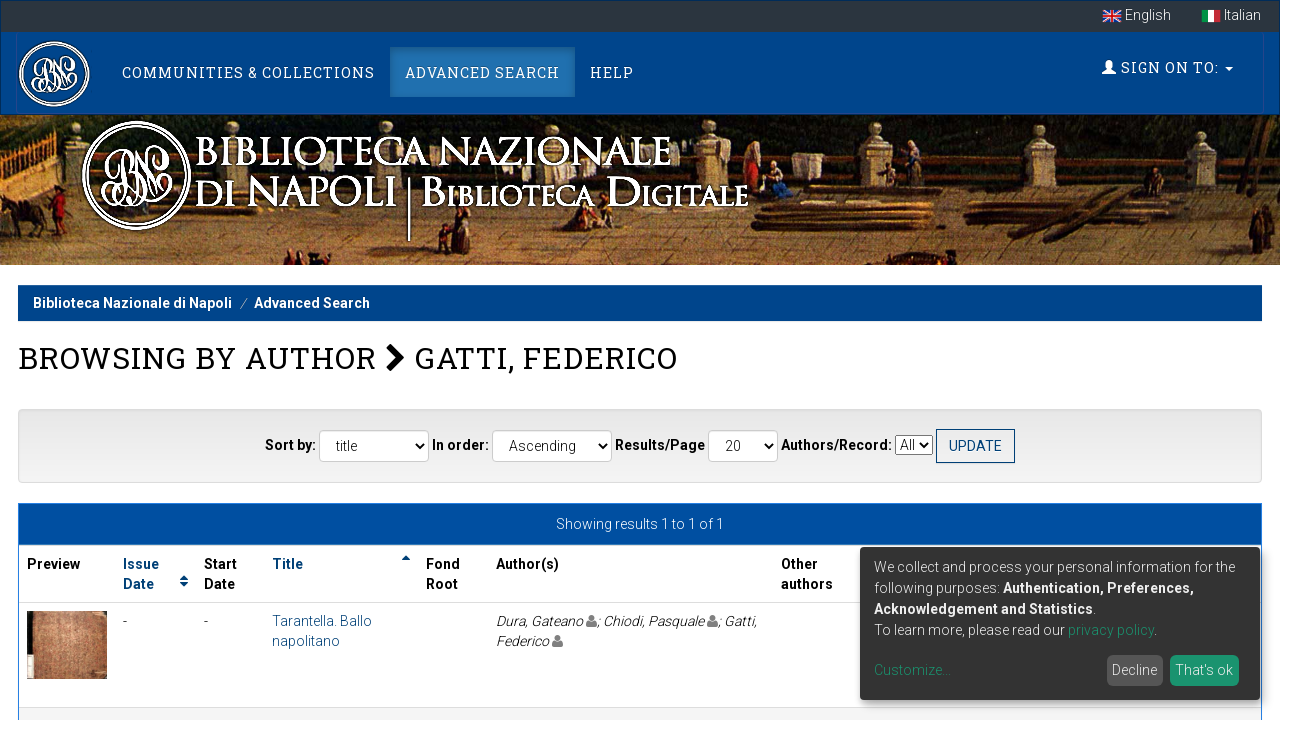

--- FILE ---
content_type: text/css
request_url: https://dl.bnnonline.it/css/researcher.css
body_size: 5212
content:
/**
 * The contents of this file are subject to the license and copyright
 * detailed in the LICENSE and NOTICE files at the root of the source
 * tree and available online at
 *
 * https://github.com/CILEA/dspace-cris/wiki/License
 */
/* Researcher field */
span.fieldError, .errorMessage {
    color: #fff;
    font-size: .95em;
    font-weight: bold;
    display: block;
    margin-top: 5px;
}

div.box div.collapsable table {
	color: #332621;
	font-size: 10pt;
	font-style: normal;
	font-weight: normal;
	text-decoration: none;
	/*display: inline;*/
	//padding: 1pt;
	background-color: #ffffff;	
}

div.expanded-content
{
	padding: 0px;
	background-color: #ffffff;
}

div.box div.collapsable  table a {
	text-decoration: none;
}

/*div.box div.collapsable  table a:visited {
	color: #000;
}*/

div.box div.collapsable  table a:hover {
	color: #6F0A0A;
	text-decoration: underline;
}

div.box div.collapsable  table tr th {
	text-align: left;
	padding-top: 1pt;
	padding-right: 10pt;
	padding-bottom: 1pt;
	padding-left: 10pt;
}

div.box div.collapsable  table tr td.tableHead {
	font-style: italic;
	font-weight: bold;
	font-size: 10pt;
	color: #9D030A;
}

div.box div.collapsable  table tr td.columnHead {
	color: #000;
	font-style: italic;
	font-weight: bold;
	padding-top: 1pt;
	padding-right: 3pt;
	padding-bottom: 1pt;
	padding-left: 5pt;
	font-size: 10pt;
}

div.box div.collapsable  table tr td.columnBody {
	color: #000;
	padding-top: 1pt;
	padding-right: 3pt;
	padding-bottom: 1pt;
	padding-left: 3pt;
	font-size: 10pt;
}

div.box div.collapsable  table tr td.columnBody a {
	color: blue;
	padding-top: 1pt;
	padding-right: 3pt;
	padding-bottom: 1pt;
	padding-left: 3pt;
	font-size: 10pt;
}

div.box div.collapsable  table tr td.ncHead {
	color: #000;
	font-style: italic;
	font-weight: bold;
	padding-top: 1pt;
	padding-right: 0pt;
	padding-bottom: 1pt;
	padding-left: 5pt;
	font-size: 9pt;
}

div.box div.collapsable  table tr td.ncBody {
	color: #000;
	padding-top: 1pt;
	padding-right: 0pt;
	padding-bottom: 1pt;
	padding-left: 3pt;
	font-size: 9pt;
}

div.box div.collapsable  table tr td.ncBody a {
	color: #000;
	font-style: italic;
	padding-top: 1pt;
	padding-right: 0pt;
	padding-bottom: 1pt;
	padding-left: 3pt;
	font-size: 9pt;
}

div.box div.collapsable  table tr td.oddRowOddCol {
	font-size: 10pt;
	font-style: normal;
	font-weight: bold;
	color: #332621;
	vertical-align: top;
	text-decoration: none;
	background: #ffffff;
	padding-left: 3px;
	padding-right: 3px;
	padding-top: 1px
}

div.box div.collapsable  table tr td.evenRowOddCol {
	font-size: 10pt;
	font-style: normal;
	font-weight: bold;
	color: #332621;
	vertical-align: top;
	text-decoration: none;
	background: #eeeeee;
	padding-left: 3px;
	padding-right: 3px;
	padding-top: 1px
}

div.box div.collapsable  table tr td.oddRowEvenCol {
	font-size: 10pt;
	font-style: normal;
	font-weight: normal;
	color: #332621;
	vertical-align: top;
	text-decoration: none;
	background: #ffffff;
	padding-left: 3px;
	padding-right: 3px;
	padding-top: 1px
}

div.box div.collapsable  table tr td.evenRowEvenCol {
	font-size: 10pt;
	font-style: normal;
	font-weight: normal;
	color: #332621;
	vertical-align: top;
	text-decoration: none;
	background: #eeeeee;
	padding-left: 3px;
	padding-right: 3px;
	padding-top: 1px
}

div.box div.collapsable  table tr td a.oddRowOddCol:hover,
div.box div.collapsable  table tr td a.evenRowOddCol:hover,
div.box div.collapsable  table tr td a.oddRowEvenCol:hover,
div.box div.collapsable  table tr td a.evenRowEvenCol:hover
	{
	color: #332621;
	TEXT-DECORATION: underline;
}

div.box div.collapsable  table tr td.highlightRowOddCol {
	font-size: 10pt;
	font-style: normal;
	font-weight: normal;
	color: #332621;
	vertical-align: top;
	text-decoration: none;
	background: #ffffff;
	padding-left: 3px;
	padding-right: 3px;
	padding-top: 1px
}

div.box div.collapsable  table tr td.highlightRowEvenCol {
	font-size: 10pt;
	font-style: normal;
	font-weight: normal;
	color: #332621;
	vertical-align: top;
	text-decoration: none;
	background: #cccccc;
	padding-left: 3px;
	padding-right: 3px;
	padding-top: 1px
}

.sep_bar {
	color: #9D030A;
	font-size: small;
	font-weight: bolder;
}

.header4 {
	color: #C00000;
	font-size: large !important;
	font-size: 13.5pt;
	font-weight: bold;
}

.header5 {
	color: #000000;
	font-size: medium;
	font-weight: bold;
}

.header6 {
	color:#000000;	
	font-size:12px;
	font-weight:normal;
}

.dynaField {
        display: inline;
        float: left;
        font-size: inherit;
        width: 100%;
        clear: both;
        border-bottom: 1px dotted;
        border-bottom-color: lightgray;
}

.dynaLabel,.dynaLabelRequired {
        clear: both;
        font-size: inherit;
        width: 25%;
        position: relative;
        min-height: 1px;
        padding-right: 15px;
        padding-left: 15px;
        box-sizing: border-box;
}

.dynaFieldValue {
        padding: 0;
        width: 75%;
        position: relative;
        min-height: 1px;
        padding-right: 15px;
        box-sizing: border-box;
}

#bookexport-biblio-panel {
        padding-left: 8px;
		padding-bottom: 4px;
}

/* /Researcher field */
#researcher .box_info_and_picture {
  border-bottom: #cccccc 3px solid; 
  text-align: left; 
  border-left: #cccccc 3px solid; 
  background-color: #ffffff; 
  width: auto !important;
  min-width: 170px;
  width: 170px; 
  border-top: #cccccc 3px solid; 
  border-right: #cccccc 3px solid;
  margin-top: 10px;
  margin-bottom: 10px;
}

#researcher .image {
        /*width: 120px;
        height: 132px;
        overflow: hidden */
        margin: 5px;
        display: inline-block;
        max-width: 100%;
        height: auto;
        padding: 4px;
        line-height: 1.42857143;
        background-color: #fff;
        border: 1px solid #ddd;
        border-radius: 4px;
        transition: all .2s ease-in-out;
        vertical-align: middle;
        box-sizing: border-box;
}

#researcher .box_info_and_picture table tr .image_td {
	vertical-align: middle;
	padding: 20px;	
}


/* Display tag */
.displaytaglikemisctable {
	padding: 0;
	margin: 1px;
	border: 1px solid #ccc;
	width: 99%;	
}

.displaytaglikemisctable th {
	background: #ffffff;
	font: bold 0.7em Verdana, Arial, Helvetica, sans-serif;
	color: #000;
	text-align: left;
	padding: 3px;
	border-bottom: 2px solid #ccc;	
}

.displaytaglikemisctable td {
	font: normal 0.7em Verdana, Arial, Helvetica, sans-serif;
	color: #000;
	padding: 2px 3px 2px 3px;
	margin: 1px;
}

.displaytaglikemisctable td img {
	border: 0;
}

.displaytaglikemisctable td.rightalign {
	text-align: right;
}

.displaytaglikemisctable td.centeralign {
	text-align: center;
}

.displaytaglikemisctable tr.odd td {
	font-size: 10pt;
	font-style: normal;
	font-weight: normal;
	color: #332621;
	vertical-align: top;
	text-decoration: none;
	background: #ffffff;
}

.displaytaglikemisctable tr.even td {
	font-size: 10pt;
	font-style: normal;
	font-weight: normal;
	color: #332621;
	vertical-align: top;
	text-decoration: none;
	background: #cccccc;
}

.displaytaglikemisctable th.sorted {
	background-color: #f9e375;
}

.displaytaglikemisctable th.sorted a,.displaytaglikemisctable th.sortable a
	{
	display: block;
	background: url(../image/cris/arrow_off.png) no-repeat right;
	color: #000;
	text-decoration: none;
}

.displaytaglikemisctable th.sorted a:hover,.displaytaglikemisctable th.sortable a:hover
	{
	color: #f00;
}

.displaytaglikemisctable th.order1 a {
	background-image: url(../image/cris/arrow_down.png);
}

.displaytaglikemisctable th.order2 a {
	background-image: url(../image/cris/arrow_up.png);
}

.displaytaglikemisctable tr td input.name {
	width: 99%;
}

.displaytaglikemisctable tr td input.dept {
	width: 99%;
}

.displaytaglikemisctable th.staff {
	width: 100px;
}

p.pagebanner {
	font-size: 10pt;
	color: #000;
	padding-bottom: 0px;
}

span.pagebanner {
	font-size: 10pt;
}

span.pagelinks {
	font-size: 10pt;
	color: #000000;
	background-color: #EEEEEE;	
	text-decoration: none;
	text-align: center;
	padding: 5pt;
	width: 99%;
	display: block;
}

span.pagelinks a {
	color: #000;
	text-decoration: underline;
}

span.pagelinks:link {
	color: #903; 
	text-decoration: underline;
}
span.pagelinks:visited {
	color: #903; 
	text-decoration: underline;
}
span.pagelinks a:hover {
	color: #903; 
	text-decoration: underline;
}

/* End Display tag */
.fakebutton {
	border: 2px outset #cccccc;
	background-color: #cccccc;
	text-decoration: none;
	padding: 2px;
	font-size: 10px;
	font-weight: bold;
	color: green;
}

.fakebutton:active {
	border: 2px inset #cccccc;
}

#export div.rightpad {
	padding: 5px 5px 5px 5px;
}


#export div.rightpad input {
	width: 250px;	
}

#export .rangeinput .rightpad input {
	width: 140px;
}

#export .rangeinput  .rightpad #fromto {	
	padding-left: 10px;
	padding-right: 10px;
}

#export div#radiofieldexport {
	padding: 5px;
	display: inline;	
}

#export div.rightpadboolean {
	width: 100%;
	text-align: right;
    padding: 5px 5px 5px 5px;
}

#export div.rightpadboolean .exportbooleanoption {
    padding-right: 10px;
}

.pending {
	color: green;
}

.scopus {
	float: left; width: 48%;	
}
.isi {
	float: left; width: 48%;
}

.scopus span#title,
.isi span#title {
	font-style: italic;
	font-weight: bold;
	padding-top: 1pt;
	padding-right: 3pt;
	padding-bottom: 1pt;
	padding-left: 5pt;
	font-size: 10pt;
	height: 2em;
	color: #9D030A;
}

.field {
	padding-top:2pt;
}

.field_value {	
	color: #000;
	padding-top: 1pt;
	padding-right: 3pt;
	padding-bottom: 1pt;
	padding-left: 55%;
	font-size: 10pt;
	
}

.field_value a {
	color: blue;
}

.field_label {
	float: left;
	color: #000;
	font-style: italic;
	font-weight: bold;
	padding-left: 1em;
	font-size: 10pt;
	width: 12em;
}

.bibliometricsright div.dynaField,
.bibliometricsleft div.dynaField
 {
	padding-top:2pt;
	float: none;
	clear: none;
	display: block;	
}

.bibliometricsright div.dynaField span.dynaLabel,
.bibliometricsleft div.dynaField span.dynaLabel
{
	float: left;
	color: #000;
	font-style: italic;
	font-weight: bold;
	padding-left: 1em;
	font-size: 10pt;
	/*width: 40%;*/	
	clear: none;
	display: block;
	padding-bottom: 0;
	padding-right: 0;
	padding-top: 0;
	min-height: none;
}


.bibliometricsright div.dynaField div.dynaFieldValue,
.bibliometricsleft div.dynaField div.dynaFieldValue
{
	color: #000;
	padding-top: 1pt;
	padding-right: 3pt;
	padding-bottom: 1pt;
	padding-left: 55%;
	font-size: 10pt;
	float: none;
}

.bibliometricsright div.dynaField div.dynaFieldValue a,
.bibliometricsleft div.dynaField div.dynaFieldValue a
{
	color: blue;
}
td.body {
	font-size: 10pt;
}

#searchmiddle fieldset {	
	padding-top: 1em;
	padding-bottom: 1em;
}

p.submitFormWarn {
	margin-top: 10px;
	background-color: #FFFFCC;
	border: 1px solid red;
	padding: 10px;
}

#researcher table tr td.tb-head0 {
	background-color: #FFFFFF;
	border-color: #DDDDDD #DDDDDD #000000;	
	border-style: none none solid;
	border-width: medium medium 1pt;
	padding: 2pt 5pt;
}

#researcher table tr td.tb-head1 {
	background-color:#F0F0F0;
	border-color:#000000 #000000;
	border-style:solid solid none;
	border-width:1pt 1pt medium;
	font-size:10pt;
	font-weight:bold;
	padding:2pt 5pt;	
}

#researcher table tr td.tb-head2 {
	background-color: #FFFFFF;
	border: 1pt solid;
	border-color: #DDDDDD #DDDDDD #000000;
	font-size: 10pt;
	padding: 2pt 5pt;
}

#researcher table tr td.tb-head2 a {
	color: #000000;
}

#researcher table tr td.tb-body {
	background-color: #F9F9F9;
	border-color: #000000 #000000;	
	border-style: none solid solid;
	border-width: medium 1pt 1pt;
	padding: 2pt 1pt;
}

div.showMoreLessBox-dark {
	border: 1pt solid #465661;
}
div.showMoreLessBox {
	border: 1pt solid #D0D4D7;
}
div.box div.collapsable  {
	font-size: 10pt;
	text-decoration: none;
	padding: 0pt;	
	border: 1px solid #C7CCCF;
}

div.box div.collapsable  legend {
	color: #000000;
	font-weight: bold;
	padding: 0 5pt 5pt;
	text-decoration: none;
}

div.box div.collapsable  legend right-side {
	text-align: right;
}

div.box div.collapsable  label {
	color: #000000;
	display: block;
	padding: 5pt 0 2pt;
	text-decoration: none;
}

div.box div.collapsable  label a:link {
	color: #0000FF;
	text-decoration: none;
}

div.box div.collapsable  label a:visited {
	color: #903;
	text-decoration: underline;
}

div.box div.collapsable  label a:hover {
	color: #903;
	text-decoration: underline;
}

#researcher #hidden_appearalsocitedas fieldset {
	font-size: 10pt;	
	border: #C00000;
	text-decoration: none;
}

#researcher #hidden_firstalsocitedas fieldset {
	font-size: 10pt;	
	border: #C00000;
	text-decoration: none;
	background-color: transparent;
}

div.box div.collapsable  table tr td.ncBody a.cv {
	color: #000;
	font-style: italic;
	font-size: 9pt;
	padding: 0pt;
}

div.box div.collapsable  table tr td ul.ncBody1 {
margin:0 0 0 20px;
padding:0;
}

div.box div.collapsable  table tr td ul li.ncBody1 {
color:#000000;
font-size:9pt;
list-style-type:disc;
}
div.box div.collapsable  table tr td ul li a.ncBody1:hover {
color:#990033;
text-decoration:underline;
}

div.box div.collapsable  table tr td.black_line {
background-color:#000000;
font-size:8px;
margin:0;
padding:0;
}

.bibliometricsleft {
	float: left; width: 48%;
	border-right: groove;
	border-bottom: groove;
	height: 11em !important;
	height: 13em;
	padding-top: 8px;
	padding-bottom: 8px;	
}
.bibliometricsright {
	float: left; width: 48%;
	border-bottom: groove;
	height: 11em !important;
	height: 13em;
	padding-top: 8px;
	padding-bottom: 8px;
}

.bibliometricsright span#title,
.bibliometricsleft span#title
 {
	font-style: italic;
	font-weight: bold;
	padding-top: 1pt;
	padding-right: 3pt;
	padding-bottom: 1pt;
	padding-left: 5pt;
	font-size: 10pt;
	height: 2em;
	color: #9D030A;
}

#mathematics {	
	border-bottom: groove;
	border-left: none;
	border-right: none;
	width: 96%;
	height: auto !important;	
	padding-top: 8px;
	padding-bottom: 8px;	
}

#scholaruniverse {	
	border-bottom: groove;
	border-left: none;
	border-right: none;
	width: 96%;
	height: 5em;	
	height: 5em !important;
	padding-top: 8px;
	padding-bottom: 8px;
}

#pubmed {	
	border-bottom: groove;
	border-left: none;
	border-right: none;
	width: 96%;
	height: auto;
	padding-top: 8px;
	padding-bottom: 8px;	
}


div.box div.collapsable  .green {
color:green;
font-weight:bold;
}

#researcher fieldset .green {
color:green;
font-weight:bold;
}

#researcher fieldset .green a {
color:blue;
font-weight:bold;
font-size:inherit;
}

div#projectsDiv div.dynaFieldComboValueFirst, div#coprojectsDiv div.dynaFieldComboValueFirst,
div#coprojectsDiv div.dynaFieldComboValue, div#projectsDiv div.dynaFieldComboValue {
	border: none;
}

div#projectsDiv div.dynaFieldComboValueFirst, div#coprojectsDiv div.dynaFieldComboValueFirst,
div#projectsDiv div.dynaFieldComboValue, div#coprojectsDiv div.dynaFieldComboValue
{
	background: transparent url(../image/authority/separator-grants.gif) no-repeat;
	background-position: bottom;
	padding-bottom: 20px;
	width: 99%;
}
div#coprojectsDiv a, div#projectsDiv a, div#awardsDiv a
{
	background: transparent url(../image/authority/authority.gif) no-repeat;
	background-position: right;
	padding-right: 20px;
	display: inline-block;
	white-space: nowrap;	
}

div#mathscinetcoauthorslabel a {
	color: blue;	
}

div.bibliometricspiece {
	
}

table#mathematicsstudents {
	width: 100%;
}

table.statanchors {border : 0; width: 100%;}
table.statanchors tr th {color: #660000; text-align: left;}
table.statanchors tr td {padding-left: 20px;}

table#tablemediacomment {
	width: 100%;	
}

center#bannercenter {
	background-color: #9a3334;
	background-image: url(../image/cris/background_banner_7.jpg)	
}



.miscTable th.sorted_desc a {
	background-image: url(../image/cris/arrow_down.png);
	background-position: right;
	background-repeat: no-repeat;
	display: inline-block;
	padding-right: 20px; 
}

.miscTable th.sorted_asc a {
	background-image: url(../image/cris/arrow_up.png);
	background-position: right;
	background-repeat: no-repeat;
	display: inline-block;
	padding-right: 20px;
}

.miscTable th.sortable a
	{
	display: inline-block;
	background: url(../image/cris/arrow_off.png) no-repeat right;
	color: #000;
	text-decoration: none;
	padding-right: 20px;
}

.miscTable th.sortable a:hover
	{
	color: #f00;
}

#hidden_firstvariants fieldset,#hidden_appearvariants fieldset, #hidden_firsttitles fieldset, #hidden_appeartitles fieldset, #hidden_firstinterests fieldset, #hidden_appearinterests fieldset, #hidden_firsturls fieldset, #hidden_appearurls fieldset, #hidden_firstcv fieldset, #hidden_appearcv fieldset, #hidden_firstpicture fieldset, #hidden_appearpicture fieldset {
	border-color: #00FF00;
}

table.hkudatadetail tr td {
    padding: 1pt 10pt;
}

div.box div.collapsable table tr td.columnBody {
	padding-left: 6pt;
}

.variantsLessControlElement {
	font-size: 9pt;	
}

div.variants div.collapsable{
	padding: 0;
	border: none;	
}

div.box div.collapsable table tr td ul.ncBody {
	margin-left: 15pt;
	padding: 0;
}

/*	rpnew.css	*/


/* Sub Local nav */
#nav-sublocal {
	width: 200px;
	padding: 0px;
	margin: 0px;
}
#nav-sublocal ul {
	list-style-type: none;
	padding: 0px;
	margin: 0px;
	display: inline;
}

#nav-sublocal ul li span.nolink {
	color: #332621; 
	font-size: 10pt;  
	text-decoration: none;
	display: inline;
	padding: 1px 1px 1px 15px; 
	background: #fff url(red_arrow.jpg) 5px 4px no-repeat;
}

#nav-sublocal ul li {
	padding: 0px;
	display: inline;
}
#nav-sublocal ul li a {
	display: block;
	font-size: 8pt;
	color: #333;
	background: #f1f1f1 url(red_arrow.jpg) no-repeat 10px 8px;
	padding-top: 4px;
	padding-right: 5px;
	padding-bottom: 5px;
	padding-left: 20px;
	border-bottom: 1px solid #fff;
}
#nav-sublocal ul li a:hover {
	background-color: #e6e6e6;
	border-bottom: 1px solid #ccc;
}

#nav-sublocal ul li.node {
	padding: 0px;
	display: inline;
}
#nav-sublocal ul li.node a {
	display: block;
	font-size: 8pt;
	color: #333;
	background: #e6e6e6 url(35.png) no-repeat 7px 5px;
	padding-top: 4px;
	padding-right: 5px;
	padding-bottom: 5px;
	padding-left: 20px;
	border-bottom: 1px solid #fff;
}
#nav-sublocal ul li.node a:hover {
	background-color: #e6e6e6;
	border-bottom: 1px solid #ccc;
}
/* /Sub Local nav */


/* Expand-collapse containers */

.showMoreLessBox1-dark, .showMoreLessBox1
{
	padding: 0;
	background: #fff;
	margin-top: 0;
	margin-right: 0;
	margin-bottom: 0px;
	margin-left: 0;
}

.showMoreLessBox1-dark h3 { margin: 0; padding: 3px 6px 4px 6px; font-size: 14px; font-weight: bold;  }
.showMoreLessBox1 h3 { margin: 0; padding: 3px 6px 4px 6px; font-size: 12px; font-weight: bold;  }

.showMoreLessBox1-dark h3 { color: #fff; background: #465661 }
.showMoreLessBox1-dark h3:hover { background: #586770 url('../image/cris/bg_showmorelessbox.png') 0px -100px repeat-x; }
.showMoreLessBox1-dark h3:active { background: #96a0a5 url('../image/cris/bg_showmorelessbox.png') 0px -200px repeat-x; }


.showMoreLessBox1 h3 { color: #455560; background: #d0d4d7 }
.showMoreLessBox1 h3:hover { background: #d9dddf url('../image/cris/bg_showmorelessbox.png') 0px -400px repeat-x; }
.showMoreLessBox1 h3:active { background: #f9f9fa url('../image/cris/bg_showmorelessbox.png') 0px -500px repeat-x; }


h3 img.hide {display: none;}

.info_message {
	padding: 50px;		
}

form.citationExportBottom table tr td.columnBody {
	color: #000;
	padding-top: 1pt;
	padding-right: 3pt;
	padding-bottom: 1pt;
	padding-left: 3pt;
	font-size: 10pt;
}


/* Expand-collapse containers */

.showMoreLessControlElement { cursor: hand; cursor: pointer; outline: 0; }
.showMoreLessControlElement img { margin-right: 3px }

.expanded-content{padding: 10px 3px 3px 3px} 
.expanded-content-nopad { padding: 0 0 0 0 }

.showMoreLessBox-dark, .showMoreLessBox
{ border: 1px solid #c7cccf; padding: 0; margin: 0 0 10px 0; background: #fff }

//h2.control:before{content: url(../image/cris/btn_lite_expand.gif);}
//h2.control.expanded:before {content: url(../image/cris/btn_lite_collapse.gif);}
.showMoreLessBox-dark h2, .showMoreLessBox h2 { margin: 0; padding: 3px 6px 4px 6px; font-size: 16px; font-weight: bold;  }

/*.showMoreLessBox-dark h2 { color: #fff; background: #465661 url('../image/cris/bg_showmorelessbox.png') 0px 0px repeat-x; } */
.showMoreLessBox-dark h2 { color: #fff; background: #465661 }
.showMoreLessBox-dark h2:hover { background: #586770 url('../image/cris/bg_showmorelessbox.png') 0px -100px repeat-x; }
.showMoreLessBox-dark h2:active { background: #96a0a5 url('../image/cris/bg_showmorelessbox.png') 0px -200px repeat-x; }


/* .showMoreLessBox h2 { color: #455560; background: #d0d4d7 url('../image/cris/bg_showmorelessbox.png') 0px -300px repeat-x; }*/
.showMoreLessBox h2 { color: #455560; background: #d0d4d7 }
.showMoreLessBox h2:hover { background: #d9dddf url('../image/cris/bg_showmorelessbox.png') 0px -400px repeat-x; }
.showMoreLessBox h2:active { background: #f9f9fa url('../image/cris/bg_showmorelessbox.png') 0px -500px repeat-x; }

.showMoreLessBlock span { font-size: 11px; color: #455560 }

.showMoreLessInline span { font-size: 11px; text-decoration: underline; color: #034ea2; white-space: nowrap; padding-left: 0.3m; cursor: pointer }
.showMoreLessInline span:hover { color: #ff7600 }
.showMoreLessInline p { margin: 0 0 1em 0; padding: 0 }

.showMoreLocalAvail .link {  }
.showMoreLocalAvail .link span { font-weight: bold; color: #034ea2; text-decoration: underline; cursor: pointer }
.showMoreLocalAvail .link span:hover { color: #ff7600 }
.showMoreLocalAvail .display { display: none }

h2 img.hide {display: none;}
h4 img.hide {display: none;}

.log {
    height: auto !important;
    text-align: center;
}

.logcontent {
    padding-top: 0.5em;
}
.dynaField, .dynaFieldComboValue, .dynaFieldComboValueFirst, .dynaFieldComboValueLast, .dynaFieldComboValueFirstLast, .dynaClear {margin: 0;}
.ui-tabs .ui-tabs-nav li.ui-state-active {top: 4px !important;padding-bottom:2px;}
.ui-tabs .ui-tabs-nav li {top: 3px !important;}
#cris-tabs-navigation {
	position: fixed;
	top: 20px;
	right: 50px;
	width: 250px;
	font-size: 0.8em;
	z-index: 10000 !important;
	margin: 0px !important;
	padding: 5px !important;
	/* Fallback for web browsers that doesn't support RGBa */
	background: rgb(255, 255, 255);
	/* RGBa with 0.6 opacity */
	background: rgba(255, 255, 255, 0.8);
	/* For IE 5.5 - 7*/
	filter:progid:DXImageTransform.Microsoft.gradient(startColorstr=#00000000, endColorstr=#00000000);
	/* For IE 8*/
	-ms-filter: "progid:DXImageTransform.Microsoft.gradient(startColorstr=#00000000, endColorstr=#00000000)";
}
#cris-tabs-navigation h2 {font-size: 1.2em;}
#cris-tabs-navigation div.internalmenu {
	padding: 5px;
	margin: 0px !important;
}
#cris-tabs-navigation div div ul {overflow:hidden;}
#cris-tabs-navigation div div ul li {
	border-left: none !important;
	border-right: none !important;
	padding: 3px 10px 3px 10px;	
}
#cris-tabs-navigation div div ul li:hover {
	border: 1px solid #E17009;
}
#cris-tabs-navigation div div ul li:hover a {
	color: #E17009;
}
.ui-widget-content div {margin: 0px !important;}
div.cris-record-info span {display: block; font-size: 8pt;margin-top:10px;}
a.cris-edit-anchor:hover {
	border-color: #E17009;
	color: #E17009;
}

a.cris-edit-anchor {
	*top: 16em !important;	
}

a.cris-edit-anchor {
    -moz-border-bottom-colors: none;
    -moz-border-left-colors: none;
    -moz-border-right-colors: none;
    -moz-border-top-colors: none;
    -webkit-transform: rotate(90deg);
    -webkit-transform-origin: top left;    
    -ms-transform-origin-x: left;
    -ms-transform-origin-y: top;
    -ms-transform: rotate(90deg);
    background: none repeat scroll 0 0 #013466;
    border-color: -moz-use-text-color white white;
    border-image: none;
    border-radius: 0 0 5px 5px;
    border-right: 2px solid white;
    border-style: none solid solid;
    border-width: medium 2px 2px;
    box-shadow: 5px 5px 10px rgba(0, 0, 0, 0.5);
    color: white;
    display: block;
    font-size: 12px;
    font-weight: bold;
    padding: 5px;
    position: fixed;
    text-decoration: none;
    white-space: nowrap;
    left: 10px;
    top: 40px;    
    width: 12em;
    transform: rotate(90deg);
    transform-origin: left top;
    position: relative;
    z-index: 1000;
}
a#cris-rp-changestatus {text-decoration: none;}
span#cris-rp-status-value {text-decoration: underline;}
.cris-edit-eperson, .cris-edit-status {display: inline-block; padding: 10px;float: left;}
.cris-edit-record-info {display: inline-block; padding: 10px;}
.cris-edit-record-info span {padding: 0.3em;}
.cris-edit-record-info span {display:block;}

div.subscription-current {
	background: url('../images/double_arrow.png') 0% 30% no-repeat;
	font-weight: bold;
	padding-left: 15px;
	/*	margin-left: -25px;
	padding-left: 25px;
	line-height: 250%;
	background-color: #ebebeb;*/
}

#picture {
	width: 120px; 
}

.exstaff {
    color: goldenrod;
}

.externalstaff {
    color: black;
}

.undefinedstaff {
	   color: gray;
}

.badge-pill {
    background-color: white;
}	

.modal-dialog-centered {
    display:-webkit-box;
    display:-ms-flexbox;
    display:flex;
    -webkit-box-align:center;
    -ms-flex-align:center;
    align-items:center;
    min-height:calc(100% - (.5rem * 2));
}

.ui-widget-content div .modal-dialog.reorder-modal {
    width: max-content;
    margin: 0px auto !important;
}


--- FILE ---
content_type: application/javascript
request_url: https://dl.bnnonline.it/js/buttons.html5.min.js
body_size: 6730
content:
/*!
 HTML5 export buttons for Buttons and DataTables.
 2016 SpryMedia Ltd - datatables.net/license

 FileSaver.js (1.3.3) - MIT license
 Copyright © 2016 Eli Grey - http://eligrey.com
*/
(function(n){"function"===typeof define&&define.amd?define(["jquery","datatables.net","datatables.net-buttons"],function(u){return n(u,window,document)}):"object"===typeof exports?module.exports=function(u,x,E,F){u||(u=window);x&&x.fn.dataTable||(x=require("datatables.net")(u,x).$);x.fn.dataTable.Buttons||require("datatables.net-buttons")(u,x);return n(x,u,u.document,E,F)}:n(jQuery,window,document)})(function(n,u,x,E,F,B){function I(a){for(var c="";0<=a;)c=String.fromCharCode(a%26+65)+c,a=Math.floor(a/
26)-1;return c}function O(a,c){J===B&&(J=-1===M.serializeToString((new u.DOMParser).parseFromString(P["xl/worksheets/sheet1.xml"],"text/xml")).indexOf("xmlns:r"));n.each(c,function(d,b){if(n.isPlainObject(b))d=a.folder(d),O(d,b);else{if(J){var m=b.childNodes[0],e,f=[];for(e=m.attributes.length-1;0<=e;e--){var g=m.attributes[e].nodeName;var p=m.attributes[e].nodeValue;-1!==g.indexOf(":")&&(f.push({name:g,value:p}),m.removeAttribute(g))}e=0;for(g=f.length;e<g;e++)p=b.createAttribute(f[e].name.replace(":",
"_dt_b_namespace_token_")),p.value=f[e].value,m.setAttributeNode(p)}b=M.serializeToString(b);J&&(-1===b.indexOf("<?xml")&&(b='<?xml version="1.0" encoding="UTF-8" standalone="yes"?>'+b),b=b.replace(/_dt_b_namespace_token_/g,":"),b=b.replace(/xmlns:NS[\d]+="" NS[\d]+:/g,""));b=b.replace(/<([^<>]*?) xmlns=""([^<>]*?)>/g,"<$1 $2>");a.file(d,b)}})}function y(a,c,d){var b=a.createElement(c);d&&(d.attr&&n(b).attr(d.attr),d.children&&n.each(d.children,function(m,e){b.appendChild(e)}),null!==d.text&&d.text!==
B&&b.appendChild(a.createTextNode(d.text)));return b}function V(a,c){var d=a.header[c].length;a.footer&&a.footer[c].length>d&&(d=a.footer[c].length);for(var b=0,m=a.body.length;b<m;b++){var e=a.body[b][c];e=null!==e&&e!==B?e.toString():"";-1!==e.indexOf("\n")?(e=e.split("\n"),e.sort(function(f,g){return g.length-f.length}),e=e[0].length):e=e.length;e>d&&(d=e);if(40<d)return 54}d*=1.35;return 6<d?d:6}var D=n.fn.dataTable;D.Buttons.pdfMake=function(a){if(!a)return F||u.pdfMake;F=a};D.Buttons.jszip=
function(a){if(!a)return E||u.JSZip;E=a};var K=function(a){if(!("undefined"===typeof a||"undefined"!==typeof navigator&&/MSIE [1-9]\./.test(navigator.userAgent))){var c=a.document.createElementNS("http://www.w3.org/1999/xhtml","a"),d="download"in c,b=/constructor/i.test(a.HTMLElement)||a.safari,m=/CriOS\/[\d]+/.test(navigator.userAgent),e=function(h){(a.setImmediate||a.setTimeout)(function(){throw h;},0)},f=function(h){setTimeout(function(){"string"===typeof h?(a.URL||a.webkitURL||a).revokeObjectURL(h):
h.remove()},4E4)},g=function(h){return/^\s*(?:text\/\S*|application\/xml|\S*\/\S*\+xml)\s*;.*charset\s*=\s*utf-8/i.test(h.type)?new Blob([String.fromCharCode(65279),h],{type:h.type}):h},p=function(h,q,v){v||(h=g(h));var r=this,w="application/octet-stream"===h.type,C=function(){var l=["writestart","progress","write","writeend"];l=[].concat(l);for(var z=l.length;z--;){var G=r["on"+l[z]];if("function"===typeof G)try{G.call(r,r)}catch(A){e(A)}}};r.readyState=r.INIT;if(d){var k=(a.URL||a.webkitURL||a).createObjectURL(h);
setTimeout(function(){c.href=k;c.download=q;var l=new MouseEvent("click");c.dispatchEvent(l);C();f(k);r.readyState=r.DONE})}else(function(){if((m||w&&b)&&a.FileReader){var l=new FileReader;l.onloadend=function(){var z=m?l.result:l.result.replace(/^data:[^;]*;/,"data:attachment/file;");a.open(z,"_blank")||(a.location.href=z);r.readyState=r.DONE;C()};l.readAsDataURL(h);r.readyState=r.INIT}else k||(k=(a.URL||a.webkitURL||a).createObjectURL(h)),w?a.location.href=k:a.open(k,"_blank")||(a.location.href=
k),r.readyState=r.DONE,C(),f(k)})()},t=p.prototype;if("undefined"!==typeof navigator&&navigator.msSaveOrOpenBlob)return function(h,q,v){q=q||h.name||"download";v||(h=g(h));return navigator.msSaveOrOpenBlob(h,q)};t.abort=function(){};t.readyState=t.INIT=0;t.WRITING=1;t.DONE=2;t.error=t.onwritestart=t.onprogress=t.onwrite=t.onabort=t.onerror=t.onwriteend=null;return function(h,q,v){return new p(h,q||h.name||"download",v)}}}("undefined"!==typeof self&&self||"undefined"!==typeof u&&u||this.content);D.fileSave=
K;var Q=function(a){var c="Sheet1";a.sheetName&&(c=a.sheetName.replace(/[\[\]\*\/\\\?:]/g,""));return c},R=function(a){return a.newline?a.newline:navigator.userAgent.match(/Windows/)?"\r\n":"\n"},S=function(a,c){var d=R(c);a=a.buttons.exportData(c.exportOptions);var b=c.fieldBoundary,m=c.fieldSeparator,e=new RegExp(b,"g"),f=c.escapeChar!==B?c.escapeChar:"\\",g=function(v){for(var r="",w=0,C=v.length;w<C;w++)0<w&&(r+=m),r+=b?b+(""+v[w]).replace(e,f+b)+b:v[w];return r},p=c.header?g(a.header)+d:"";c=
c.footer&&a.footer?d+g(a.footer):"";for(var t=[],h=0,q=a.body.length;h<q;h++)t.push(g(a.body[h]));return{str:p+t.join(d)+c,rows:t.length}},T=function(){if(-1===navigator.userAgent.indexOf("Safari")||-1!==navigator.userAgent.indexOf("Chrome")||-1!==navigator.userAgent.indexOf("Opera"))return!1;var a=navigator.userAgent.match(/AppleWebKit\/(\d+\.\d+)/);return a&&1<a.length&&603.1>1*a[1]?!0:!1};try{var M=new XMLSerializer,J}catch(a){}var P={"_rels/.rels":'<?xml version="1.0" encoding="UTF-8" standalone="yes"?><Relationships xmlns="http://schemas.openxmlformats.org/package/2006/relationships"><Relationship Id="rId1" Type="http://schemas.openxmlformats.org/officeDocument/2006/relationships/officeDocument" Target="xl/workbook.xml"/></Relationships>',
"xl/_rels/workbook.xml.rels":'<?xml version="1.0" encoding="UTF-8" standalone="yes"?><Relationships xmlns="http://schemas.openxmlformats.org/package/2006/relationships"><Relationship Id="rId1" Type="http://schemas.openxmlformats.org/officeDocument/2006/relationships/worksheet" Target="worksheets/sheet1.xml"/><Relationship Id="rId2" Type="http://schemas.openxmlformats.org/officeDocument/2006/relationships/styles" Target="styles.xml"/></Relationships>',"[Content_Types].xml":'<?xml version="1.0" encoding="UTF-8" standalone="yes"?><Types xmlns="http://schemas.openxmlformats.org/package/2006/content-types"><Default Extension="xml" ContentType="application/xml" /><Default Extension="rels" ContentType="application/vnd.openxmlformats-package.relationships+xml" /><Default Extension="jpeg" ContentType="image/jpeg" /><Override PartName="/xl/workbook.xml" ContentType="application/vnd.openxmlformats-officedocument.spreadsheetml.sheet.main+xml" /><Override PartName="/xl/worksheets/sheet1.xml" ContentType="application/vnd.openxmlformats-officedocument.spreadsheetml.worksheet+xml" /><Override PartName="/xl/styles.xml" ContentType="application/vnd.openxmlformats-officedocument.spreadsheetml.styles+xml" /></Types>',
"xl/workbook.xml":'<?xml version="1.0" encoding="UTF-8" standalone="yes"?><workbook xmlns="http://schemas.openxmlformats.org/spreadsheetml/2006/main" xmlns:r="http://schemas.openxmlformats.org/officeDocument/2006/relationships"><fileVersion appName="xl" lastEdited="5" lowestEdited="5" rupBuild="24816"/><workbookPr showInkAnnotation="0" autoCompressPictures="0"/><bookViews><workbookView xWindow="0" yWindow="0" windowWidth="25600" windowHeight="19020" tabRatio="500"/></bookViews><sheets><sheet name="Sheet1" sheetId="1" r:id="rId1"/></sheets><definedNames/></workbook>',
"xl/worksheets/sheet1.xml":'<?xml version="1.0" encoding="UTF-8" standalone="yes"?><worksheet xmlns="http://schemas.openxmlformats.org/spreadsheetml/2006/main" xmlns:r="http://schemas.openxmlformats.org/officeDocument/2006/relationships" xmlns:mc="http://schemas.openxmlformats.org/markup-compatibility/2006" mc:Ignorable="x14ac" xmlns:x14ac="http://schemas.microsoft.com/office/spreadsheetml/2009/9/ac"><sheetData/><mergeCells count="0"/></worksheet>',"xl/styles.xml":'<?xml version="1.0" encoding="UTF-8"?><styleSheet xmlns="http://schemas.openxmlformats.org/spreadsheetml/2006/main" xmlns:mc="http://schemas.openxmlformats.org/markup-compatibility/2006" mc:Ignorable="x14ac" xmlns:x14ac="http://schemas.microsoft.com/office/spreadsheetml/2009/9/ac"><numFmts count="6"><numFmt numFmtId="164" formatCode="#,##0.00_- [$$-45C]"/><numFmt numFmtId="165" formatCode="&quot;£&quot;#,##0.00"/><numFmt numFmtId="166" formatCode="[$€-2] #,##0.00"/><numFmt numFmtId="167" formatCode="0.0%"/><numFmt numFmtId="168" formatCode="#,##0;(#,##0)"/><numFmt numFmtId="169" formatCode="#,##0.00;(#,##0.00)"/></numFmts><fonts count="5" x14ac:knownFonts="1"><font><sz val="11" /><name val="Calibri" /></font><font><sz val="11" /><name val="Calibri" /><color rgb="FFFFFFFF" /></font><font><sz val="11" /><name val="Calibri" /><b /></font><font><sz val="11" /><name val="Calibri" /><i /></font><font><sz val="11" /><name val="Calibri" /><u /></font></fonts><fills count="6"><fill><patternFill patternType="none" /></fill><fill><patternFill patternType="none" /></fill><fill><patternFill patternType="solid"><fgColor rgb="FFD9D9D9" /><bgColor indexed="64" /></patternFill></fill><fill><patternFill patternType="solid"><fgColor rgb="FFD99795" /><bgColor indexed="64" /></patternFill></fill><fill><patternFill patternType="solid"><fgColor rgb="ffc6efce" /><bgColor indexed="64" /></patternFill></fill><fill><patternFill patternType="solid"><fgColor rgb="ffc6cfef" /><bgColor indexed="64" /></patternFill></fill></fills><borders count="2"><border><left /><right /><top /><bottom /><diagonal /></border><border diagonalUp="false" diagonalDown="false"><left style="thin"><color auto="1" /></left><right style="thin"><color auto="1" /></right><top style="thin"><color auto="1" /></top><bottom style="thin"><color auto="1" /></bottom><diagonal /></border></borders><cellStyleXfs count="1"><xf numFmtId="0" fontId="0" fillId="0" borderId="0" /></cellStyleXfs><cellXfs count="68"><xf numFmtId="0" fontId="0" fillId="0" borderId="0" applyFont="1" applyFill="1" applyBorder="1"/><xf numFmtId="0" fontId="1" fillId="0" borderId="0" applyFont="1" applyFill="1" applyBorder="1"/><xf numFmtId="0" fontId="2" fillId="0" borderId="0" applyFont="1" applyFill="1" applyBorder="1"/><xf numFmtId="0" fontId="3" fillId="0" borderId="0" applyFont="1" applyFill="1" applyBorder="1"/><xf numFmtId="0" fontId="4" fillId="0" borderId="0" applyFont="1" applyFill="1" applyBorder="1"/><xf numFmtId="0" fontId="0" fillId="2" borderId="0" applyFont="1" applyFill="1" applyBorder="1"/><xf numFmtId="0" fontId="1" fillId="2" borderId="0" applyFont="1" applyFill="1" applyBorder="1"/><xf numFmtId="0" fontId="2" fillId="2" borderId="0" applyFont="1" applyFill="1" applyBorder="1"/><xf numFmtId="0" fontId="3" fillId="2" borderId="0" applyFont="1" applyFill="1" applyBorder="1"/><xf numFmtId="0" fontId="4" fillId="2" borderId="0" applyFont="1" applyFill="1" applyBorder="1"/><xf numFmtId="0" fontId="0" fillId="3" borderId="0" applyFont="1" applyFill="1" applyBorder="1"/><xf numFmtId="0" fontId="1" fillId="3" borderId="0" applyFont="1" applyFill="1" applyBorder="1"/><xf numFmtId="0" fontId="2" fillId="3" borderId="0" applyFont="1" applyFill="1" applyBorder="1"/><xf numFmtId="0" fontId="3" fillId="3" borderId="0" applyFont="1" applyFill="1" applyBorder="1"/><xf numFmtId="0" fontId="4" fillId="3" borderId="0" applyFont="1" applyFill="1" applyBorder="1"/><xf numFmtId="0" fontId="0" fillId="4" borderId="0" applyFont="1" applyFill="1" applyBorder="1"/><xf numFmtId="0" fontId="1" fillId="4" borderId="0" applyFont="1" applyFill="1" applyBorder="1"/><xf numFmtId="0" fontId="2" fillId="4" borderId="0" applyFont="1" applyFill="1" applyBorder="1"/><xf numFmtId="0" fontId="3" fillId="4" borderId="0" applyFont="1" applyFill="1" applyBorder="1"/><xf numFmtId="0" fontId="4" fillId="4" borderId="0" applyFont="1" applyFill="1" applyBorder="1"/><xf numFmtId="0" fontId="0" fillId="5" borderId="0" applyFont="1" applyFill="1" applyBorder="1"/><xf numFmtId="0" fontId="1" fillId="5" borderId="0" applyFont="1" applyFill="1" applyBorder="1"/><xf numFmtId="0" fontId="2" fillId="5" borderId="0" applyFont="1" applyFill="1" applyBorder="1"/><xf numFmtId="0" fontId="3" fillId="5" borderId="0" applyFont="1" applyFill="1" applyBorder="1"/><xf numFmtId="0" fontId="4" fillId="5" borderId="0" applyFont="1" applyFill="1" applyBorder="1"/><xf numFmtId="0" fontId="0" fillId="0" borderId="1" applyFont="1" applyFill="1" applyBorder="1"/><xf numFmtId="0" fontId="1" fillId="0" borderId="1" applyFont="1" applyFill="1" applyBorder="1"/><xf numFmtId="0" fontId="2" fillId="0" borderId="1" applyFont="1" applyFill="1" applyBorder="1"/><xf numFmtId="0" fontId="3" fillId="0" borderId="1" applyFont="1" applyFill="1" applyBorder="1"/><xf numFmtId="0" fontId="4" fillId="0" borderId="1" applyFont="1" applyFill="1" applyBorder="1"/><xf numFmtId="0" fontId="0" fillId="2" borderId="1" applyFont="1" applyFill="1" applyBorder="1"/><xf numFmtId="0" fontId="1" fillId="2" borderId="1" applyFont="1" applyFill="1" applyBorder="1"/><xf numFmtId="0" fontId="2" fillId="2" borderId="1" applyFont="1" applyFill="1" applyBorder="1"/><xf numFmtId="0" fontId="3" fillId="2" borderId="1" applyFont="1" applyFill="1" applyBorder="1"/><xf numFmtId="0" fontId="4" fillId="2" borderId="1" applyFont="1" applyFill="1" applyBorder="1"/><xf numFmtId="0" fontId="0" fillId="3" borderId="1" applyFont="1" applyFill="1" applyBorder="1"/><xf numFmtId="0" fontId="1" fillId="3" borderId="1" applyFont="1" applyFill="1" applyBorder="1"/><xf numFmtId="0" fontId="2" fillId="3" borderId="1" applyFont="1" applyFill="1" applyBorder="1"/><xf numFmtId="0" fontId="3" fillId="3" borderId="1" applyFont="1" applyFill="1" applyBorder="1"/><xf numFmtId="0" fontId="4" fillId="3" borderId="1" applyFont="1" applyFill="1" applyBorder="1"/><xf numFmtId="0" fontId="0" fillId="4" borderId="1" applyFont="1" applyFill="1" applyBorder="1"/><xf numFmtId="0" fontId="1" fillId="4" borderId="1" applyFont="1" applyFill="1" applyBorder="1"/><xf numFmtId="0" fontId="2" fillId="4" borderId="1" applyFont="1" applyFill="1" applyBorder="1"/><xf numFmtId="0" fontId="3" fillId="4" borderId="1" applyFont="1" applyFill="1" applyBorder="1"/><xf numFmtId="0" fontId="4" fillId="4" borderId="1" applyFont="1" applyFill="1" applyBorder="1"/><xf numFmtId="0" fontId="0" fillId="5" borderId="1" applyFont="1" applyFill="1" applyBorder="1"/><xf numFmtId="0" fontId="1" fillId="5" borderId="1" applyFont="1" applyFill="1" applyBorder="1"/><xf numFmtId="0" fontId="2" fillId="5" borderId="1" applyFont="1" applyFill="1" applyBorder="1"/><xf numFmtId="0" fontId="3" fillId="5" borderId="1" applyFont="1" applyFill="1" applyBorder="1"/><xf numFmtId="0" fontId="4" fillId="5" borderId="1" applyFont="1" applyFill="1" applyBorder="1"/><xf numFmtId="0" fontId="0" fillId="0" borderId="0" applyFont="1" applyFill="1" applyBorder="1" xfId="0" applyAlignment="1"><alignment horizontal="left"/></xf><xf numFmtId="0" fontId="0" fillId="0" borderId="0" applyFont="1" applyFill="1" applyBorder="1" xfId="0" applyAlignment="1"><alignment horizontal="center"/></xf><xf numFmtId="0" fontId="0" fillId="0" borderId="0" applyFont="1" applyFill="1" applyBorder="1" xfId="0" applyAlignment="1"><alignment horizontal="right"/></xf><xf numFmtId="0" fontId="0" fillId="0" borderId="0" applyFont="1" applyFill="1" applyBorder="1" xfId="0" applyAlignment="1"><alignment horizontal="fill"/></xf><xf numFmtId="0" fontId="0" fillId="0" borderId="0" applyFont="1" applyFill="1" applyBorder="1" xfId="0" applyAlignment="1"><alignment textRotation="90"/></xf><xf numFmtId="0" fontId="0" fillId="0" borderId="0" applyFont="1" applyFill="1" applyBorder="1" xfId="0" applyAlignment="1"><alignment wrapText="1"/></xf><xf numFmtId="9"   fontId="0" fillId="0" borderId="0" applyFont="1" applyFill="1" applyBorder="1" xfId="0" applyNumberFormat="1"/><xf numFmtId="164" fontId="0" fillId="0" borderId="0" applyFont="1" applyFill="1" applyBorder="1" xfId="0" applyNumberFormat="1"/><xf numFmtId="165" fontId="0" fillId="0" borderId="0" applyFont="1" applyFill="1" applyBorder="1" xfId="0" applyNumberFormat="1"/><xf numFmtId="166" fontId="0" fillId="0" borderId="0" applyFont="1" applyFill="1" applyBorder="1" xfId="0" applyNumberFormat="1"/><xf numFmtId="167" fontId="0" fillId="0" borderId="0" applyFont="1" applyFill="1" applyBorder="1" xfId="0" applyNumberFormat="1"/><xf numFmtId="168" fontId="0" fillId="0" borderId="0" applyFont="1" applyFill="1" applyBorder="1" xfId="0" applyNumberFormat="1"/><xf numFmtId="169" fontId="0" fillId="0" borderId="0" applyFont="1" applyFill="1" applyBorder="1" xfId="0" applyNumberFormat="1"/><xf numFmtId="3" fontId="0" fillId="0" borderId="0" applyFont="1" applyFill="1" applyBorder="1" xfId="0" applyNumberFormat="1"/><xf numFmtId="4" fontId="0" fillId="0" borderId="0" applyFont="1" applyFill="1" applyBorder="1" xfId="0" applyNumberFormat="1"/><xf numFmtId="1" fontId="0" fillId="0" borderId="0" applyFont="1" applyFill="1" applyBorder="1" xfId="0" applyNumberFormat="1"/><xf numFmtId="2" fontId="0" fillId="0" borderId="0" applyFont="1" applyFill="1" applyBorder="1" xfId="0" applyNumberFormat="1"/><xf numFmtId="14" fontId="0" fillId="0" borderId="0" applyFont="1" applyFill="1" applyBorder="1" xfId="0" applyNumberFormat="1"/></cellXfs><cellStyles count="1"><cellStyle name="Normal" xfId="0" builtinId="0" /></cellStyles><dxfs count="0" /><tableStyles count="0" defaultTableStyle="TableStyleMedium9" defaultPivotStyle="PivotStyleMedium4" /></styleSheet>'},
U=[{match:/^\-?\d+\.\d%$/,style:60,fmt:function(a){return a/100}},{match:/^\-?\d+\.?\d*%$/,style:56,fmt:function(a){return a/100}},{match:/^\-?\$[\d,]+.?\d*$/,style:57},{match:/^\-?£[\d,]+.?\d*$/,style:58},{match:/^\-?€[\d,]+.?\d*$/,style:59},{match:/^\-?\d+$/,style:65},{match:/^\-?\d+\.\d{2}$/,style:66},{match:/^\([\d,]+\)$/,style:61,fmt:function(a){return-1*a.replace(/[\(\)]/g,"")}},{match:/^\([\d,]+\.\d{2}\)$/,style:62,fmt:function(a){return-1*a.replace(/[\(\)]/g,"")}},{match:/^\-?[\d,]+$/,style:63},
{match:/^\-?[\d,]+\.\d{2}$/,style:64},{match:/^[\d]{4}\-[01][\d]\-[0123][\d]$/,style:67,fmt:function(a){return Math.round(25569+Date.parse(a)/864E5)}}];D.ext.buttons.copyHtml5={className:"buttons-copy buttons-html5",text:function(a){return a.i18n("buttons.copy","Copy")},action:function(a,c,d,b){this.processing(!0);var m=this;a=S(c,b);var e=c.buttons.exportInfo(b),f=R(b),g=a.str;d=n("<div/>").css({height:1,width:1,overflow:"hidden",position:"fixed",top:0,left:0});e.title&&(g=e.title+f+f+g);e.messageTop&&
(g=e.messageTop+f+f+g);e.messageBottom&&(g=g+f+f+e.messageBottom);b.customize&&(g=b.customize(g,b,c));b=n("<textarea readonly/>").val(g).appendTo(d);if(x.queryCommandSupported("copy")){d.appendTo(c.table().container());b[0].focus();b[0].select();try{var p=x.execCommand("copy");d.remove();if(p){c.buttons.info(c.i18n("buttons.copyTitle","Copy to clipboard"),c.i18n("buttons.copySuccess",{1:"Copied one row to clipboard",_:"Copied %d rows to clipboard"},a.rows),2E3);this.processing(!1);return}}catch(q){}}p=
n("<span>"+c.i18n("buttons.copyKeys","Press <i>ctrl</i> or <i>⌘</i> + <i>C</i> to copy the table data<br>to your system clipboard.<br><br>To cancel, click this message or press escape.")+"</span>").append(d);c.buttons.info(c.i18n("buttons.copyTitle","Copy to clipboard"),p,0);b[0].focus();b[0].select();var t=n(p).closest(".dt-button-info"),h=function(){t.off("click.buttons-copy");n(x).off(".buttons-copy");c.buttons.info(!1)};t.on("click.buttons-copy",h);n(x).on("keydown.buttons-copy",function(q){27===
q.keyCode&&(h(),m.processing(!1))}).on("copy.buttons-copy cut.buttons-copy",function(){h();m.processing(!1)})},exportOptions:{},fieldSeparator:"\t",fieldBoundary:"",header:!0,footer:!1,title:"*",messageTop:"*",messageBottom:"*"};D.ext.buttons.csvHtml5={bom:!1,className:"buttons-csv buttons-html5",available:function(){return u.FileReader!==B&&u.Blob},text:function(a){return a.i18n("buttons.csv","CSV")},action:function(a,c,d,b){this.processing(!0);a=S(c,b).str;d=c.buttons.exportInfo(b);var m=b.charset;
b.customize&&(a=b.customize(a,b,c));!1!==m?(m||(m=x.characterSet||x.charset),m&&(m=";charset="+m)):m="";b.bom&&(a=String.fromCharCode(65279)+a);K(new Blob([a],{type:"text/csv"+m}),d.filename,!0);this.processing(!1)},filename:"*",extension:".csv",exportOptions:{},fieldSeparator:",",fieldBoundary:'"',escapeChar:'"',charset:null,header:!0,footer:!1};D.ext.buttons.excelHtml5={className:"buttons-excel buttons-html5",available:function(){return u.FileReader!==B&&(E||u.JSZip)!==B&&!T()&&M},text:function(a){return a.i18n("buttons.excel",
"Excel")},action:function(a,c,d,b){this.processing(!0);var m=this,e=0;a=function(k){return n.parseXML(P[k])};var f=a("xl/worksheets/sheet1.xml"),g=f.getElementsByTagName("sheetData")[0];a={_rels:{".rels":a("_rels/.rels")},xl:{_rels:{"workbook.xml.rels":a("xl/_rels/workbook.xml.rels")},"workbook.xml":a("xl/workbook.xml"),"styles.xml":a("xl/styles.xml"),worksheets:{"sheet1.xml":f}},"[Content_Types].xml":a("[Content_Types].xml")};var p=c.buttons.exportData(b.exportOptions),t,h,q=function(k){t=e+1;h=
y(f,"row",{attr:{r:t}});for(var l=0,z=k.length;l<z;l++){var G=I(l)+""+t,A=null;if(null===k[l]||k[l]===B||""===k[l])if(!0===b.createEmptyCells)k[l]="";else continue;var H=k[l];k[l]="function"===typeof k[l].trim?k[l].trim():k[l];for(var N=0,W=U.length;N<W;N++){var L=U[N];if(k[l].match&&!k[l].match(/^0\d+/)&&k[l].match(L.match)){A=k[l].replace(/[^\d\.\-]/g,"");L.fmt&&(A=L.fmt(A));A=y(f,"c",{attr:{r:G,s:L.style},children:[y(f,"v",{text:A})]});break}}A||("number"===typeof k[l]||k[l].match&&k[l].match(/^-?\d+(\.\d+)?([eE]\-?\d+)?$/)&&
!k[l].match(/^0\d+/)?A=y(f,"c",{attr:{t:"n",r:G},children:[y(f,"v",{text:k[l]})]}):(H=H.replace?H.replace(/[\x00-\x09\x0B\x0C\x0E-\x1F\x7F-\x9F]/g,""):H,A=y(f,"c",{attr:{t:"inlineStr",r:G},children:{row:y(f,"is",{children:{row:y(f,"t",{text:H,attr:{"xml:space":"preserve"}})}})}})));h.appendChild(A)}g.appendChild(h);e++};b.customizeData&&b.customizeData(p);var v=function(k,l){var z=n("mergeCells",f);z[0].appendChild(y(f,"mergeCell",{attr:{ref:"A"+k+":"+I(l)+k}}));z.attr("count",parseFloat(z.attr("count"))+
1);n("row:eq("+(k-1)+") c",f).attr("s","51")},r=c.buttons.exportInfo(b);r.title&&(q([r.title],e),v(e,p.header.length-1));r.messageTop&&(q([r.messageTop],e),v(e,p.header.length-1));b.header&&(q(p.header,e),n("row:last c",f).attr("s","2"));d=e;var w=0;for(var C=p.body.length;w<C;w++)q(p.body[w],e);w=e;b.footer&&p.footer&&(q(p.footer,e),n("row:last c",f).attr("s","2"));r.messageBottom&&(q([r.messageBottom],e),v(e,p.header.length-1));q=y(f,"cols");n("worksheet",f).prepend(q);v=0;for(C=p.header.length;v<
C;v++)q.appendChild(y(f,"col",{attr:{min:v+1,max:v+1,width:V(p,v),customWidth:1}}));q=a.xl["workbook.xml"];n("sheets sheet",q).attr("name",Q(b));b.autoFilter&&(n("mergeCells",f).before(y(f,"autoFilter",{attr:{ref:"A"+d+":"+I(p.header.length-1)+w}})),n("definedNames",q).append(y(q,"definedName",{attr:{name:"_xlnm._FilterDatabase",localSheetId:"0",hidden:1},text:Q(b)+"!$A$"+d+":"+I(p.header.length-1)+w})));b.customize&&b.customize(a,b,c);0===n("mergeCells",f).children().length&&n("mergeCells",f).remove();
c=new (E||u.JSZip);d={type:"blob",mimeType:"application/vnd.openxmlformats-officedocument.spreadsheetml.sheet"};O(c,a);c.generateAsync?c.generateAsync(d).then(function(k){K(k,r.filename);m.processing(!1)}):(K(c.generate(d),r.filename),this.processing(!1))},filename:"*",extension:".xlsx",exportOptions:{},header:!0,footer:!1,title:"*",messageTop:"*",messageBottom:"*",createEmptyCells:!1,autoFilter:!1,sheetName:""};D.ext.buttons.pdfHtml5={className:"buttons-pdf buttons-html5",available:function(){return u.FileReader!==
B&&(F||u.pdfMake)},text:function(a){return a.i18n("buttons.pdf","PDF")},action:function(a,c,d,b){this.processing(!0);d=c.buttons.exportData(b.exportOptions);a=c.buttons.exportInfo(b);var m=[];b.header&&m.push(n.map(d.header,function(g){return{text:"string"===typeof g?g:g+"",style:"tableHeader"}}));for(var e=0,f=d.body.length;e<f;e++)m.push(n.map(d.body[e],function(g){if(null===g||g===B)g="";return{text:"string"===typeof g?g:g+"",style:e%2?"tableBodyEven":"tableBodyOdd"}}));b.footer&&d.footer&&m.push(n.map(d.footer,
function(g){return{text:"string"===typeof g?g:g+"",style:"tableFooter"}}));d={pageSize:b.pageSize,pageOrientation:b.orientation,content:[{table:{headerRows:1,body:m},layout:"noBorders"}],styles:{tableHeader:{bold:!0,fontSize:11,color:"white",fillColor:"#2d4154",alignment:"center"},tableBodyEven:{},tableBodyOdd:{fillColor:"#f3f3f3"},tableFooter:{bold:!0,fontSize:11,color:"white",fillColor:"#2d4154"},title:{alignment:"center",fontSize:15},message:{}},defaultStyle:{fontSize:10}};a.messageTop&&d.content.unshift({text:a.messageTop,
style:"message",margin:[0,0,0,12]});a.messageBottom&&d.content.push({text:a.messageBottom,style:"message",margin:[0,0,0,12]});a.title&&d.content.unshift({text:a.title,style:"title",margin:[0,0,0,12]});b.customize&&b.customize(d,b,c);c=(F||u.pdfMake).createPdf(d);"open"!==b.download||T()?c.download(a.filename):c.open();this.processing(!1)},title:"*",filename:"*",extension:".pdf",exportOptions:{},orientation:"portrait",pageSize:"A4",header:!0,footer:!1,messageTop:"*",messageBottom:"*",customize:null,
download:"download"};return D.Buttons});
